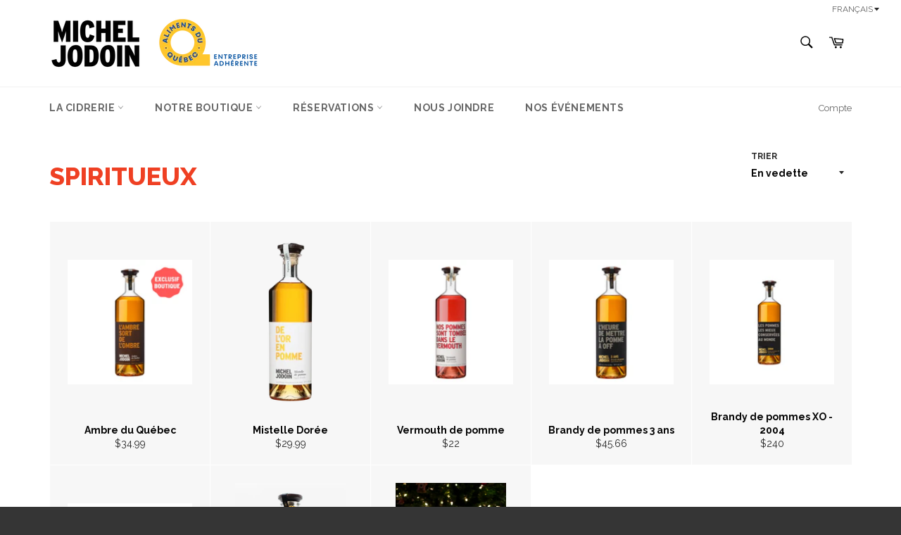

--- FILE ---
content_type: text/html; charset=UTF-8
request_url: https://zooomyapps.com/age/ZooomyAgeVerify.php?jsonCode=jQuery1110011086808677780002_1769376479128&shop=micheljodoin.myshopify.com&_=1769376479129
body_size: 543
content:
jQuery1110011086808677780002_1769376479128({"custom_css":null,"shop":"micheljodoin.myshopify.com","user_added_css":"#ageverified, #agenotverified {\r\ntext-transform:uppercase;\r\n\r\nem {\r\nfont-size:smaller;\r\nmargin-top:25px;\r\n}\r\nfont-weight:900;\r\n}","enable_check":"enable","show_popup_page":"homepage","set_cookies_time":"24 * 60","choose_layout":"yes_no_check","popup_box_radius":"0px","min_age":"18","logo":null,"popup_overlay_bg":"color_bg","overlay_color":"0,0,0","overlay_image":null,"popup_overlay_opacity":"0.4","popup_box_overlay_bg":"popup_box_color_bg","box_color":"255,255,255","box_image":null,"popup_box_overlay_opacity":"1","main_heading":"Avertissement","main_heading_font_size":"45px","main_heading_font_color":"#102916","sub_heading":"Je certifie que j\u2019ai 18 ans et que j\u2019ai donc l\u2019\u00e2ge l\u00e9gal pour acheter de l\u2019alcool.","sub_heading_font_size":"16px","sub_heading_font_color":"#373845","enter_btn":"Oui","enter_btn_font_size":"16px","enter_btn_font_color":"#FFFFFF","enter_btn_bg_color":"#EF4023","exit_btn":"Non","exit_btn_font_size":"16px","exit_btn_font_color":"#FFFFFF","exit_btn_bg_color":"#EF4023","verification_failed":"Vous n'\u00eates pas autoris\u00e9 \u00e0 acheter sur ce site.","verification_failed_font_size":"16px","verification_failed_font_color":"#FFFFFF","verification_failed_url":"https:\/\/www.micheljodoin.ca\/pages\/avertissement","dm":"date_first","birthday_redirect":"no","input_ph":"full_form","date":"","month":"","year":"","tc":"<br><br><div><em>Lors de la livraison de la commande, l'identit\u00e9 et l'\u00e2ge de la personne qui la recevra seront v\u00e9rifi\u00e9s.<\/em><\/div>"})